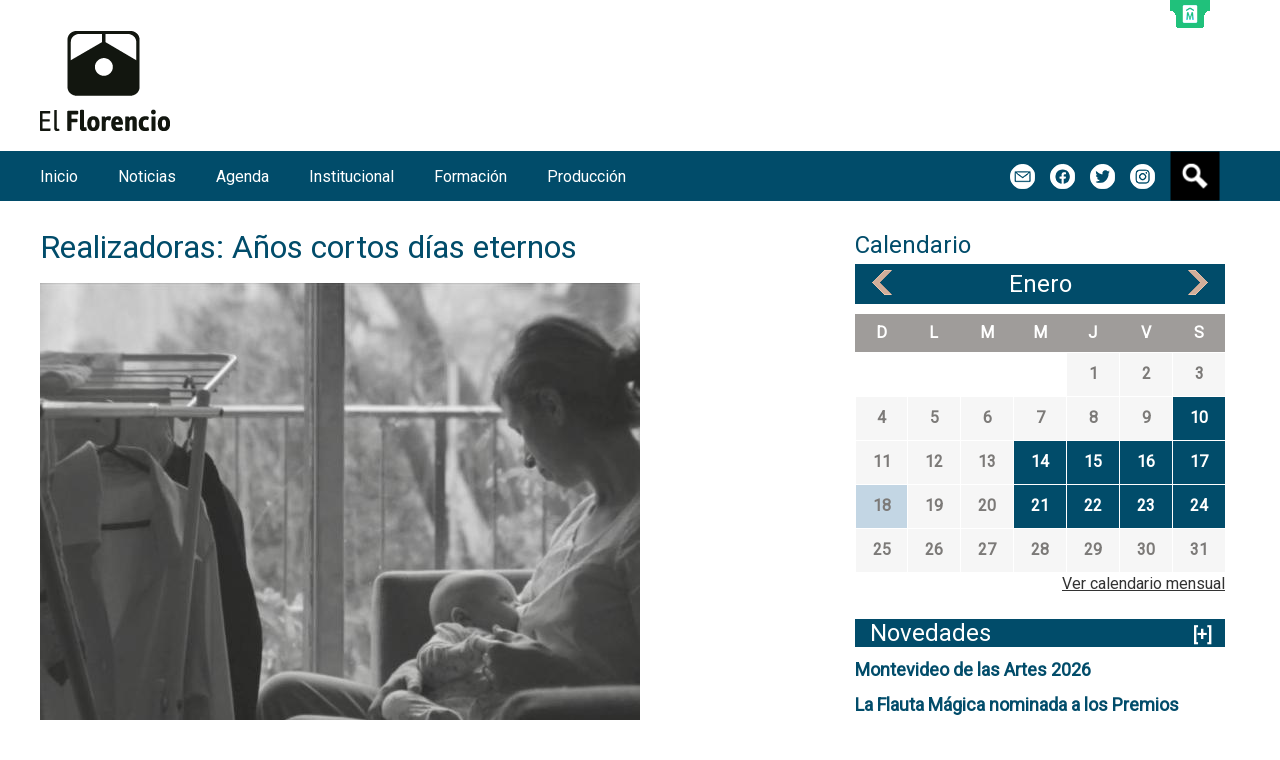

--- FILE ---
content_type: text/html; charset=utf-8
request_url: https://florencio.montevideo.gub.uy/evento/realizadoras-anos-cortos-dias-eternos
body_size: 7250
content:
<!DOCTYPE html>
<!--[if IEMobile 7]><html class="iem7"  lang="es" dir="ltr"><![endif]-->
<!--[if lte IE 6]><html class="lt-ie9 lt-ie8 lt-ie7"  lang="es" dir="ltr"><![endif]-->
<!--[if (IE 7)&(!IEMobile)]><html class="lt-ie9 lt-ie8"  lang="es" dir="ltr"><![endif]-->
<!--[if IE 8]><html class="lt-ie9"  lang="es" dir="ltr"><![endif]-->
<!--[if (gte IE 9)|(gt IEMobile 7)]><!--><html  lang="es" dir="ltr" prefix="og: http://ogp.me/ns# article: http://ogp.me/ns/article# book: http://ogp.me/ns/book# profile: http://ogp.me/ns/profile# video: http://ogp.me/ns/video# product: http://ogp.me/ns/product# content: http://purl.org/rss/1.0/modules/content/ dc: http://purl.org/dc/terms/ foaf: http://xmlns.com/foaf/0.1/ rdfs: http://www.w3.org/2000/01/rdf-schema# sioc: http://rdfs.org/sioc/ns# sioct: http://rdfs.org/sioc/types# skos: http://www.w3.org/2004/02/skos/core# xsd: http://www.w3.org/2001/XMLSchema#"><!--<![endif]-->

<head>
  <meta charset="utf-8" />
<link rel="shortcut icon" href="https://florencio.montevideo.gub.uy/sites/florencio.montevideo.gub.uy/files/favicon_3.ico" type="image/vnd.microsoft.icon" />
<meta name="description" content="Sábado 1 de abril, 19:30 h" />
<meta name="generator" content="Drupal 7 (http://drupal.org)" />
<link rel="canonical" href="https://florencio.montevideo.gub.uy/evento/realizadoras-anos-cortos-dias-eternos" />
<link rel="shortlink" href="https://florencio.montevideo.gub.uy/node/2146" />
<meta property="og:site_name" content="Centro Cultural Florencio Sánchez" />
<meta property="og:type" content="article" />
<meta property="og:url" content="https://florencio.montevideo.gub.uy/evento/realizadoras-anos-cortos-dias-eternos" />
<meta property="og:title" content="Realizadoras: Años cortos días eternos" />
<meta property="og:description" content="Sábado 1 de abril, 19:30 h" />
<meta property="og:updated_time" content="2023-03-30T11:59:43-03:00" />
<meta name="twitter:card" content="summary" />
<meta name="twitter:url" content="https://florencio.montevideo.gub.uy/evento/realizadoras-anos-cortos-dias-eternos" />
<meta name="twitter:title" content="Realizadoras: Años cortos días eternos" />
<meta name="twitter:description" content="Sábado 1 de abril, 19:30 h" />
<meta property="article:published_time" content="2023-03-21T13:15:08-03:00" />
<meta property="article:modified_time" content="2023-03-30T11:59:43-03:00" />
  <title>Realizadoras: Años cortos días eternos | Centro Cultural Florencio Sánchez</title>

      <meta name="MobileOptimized" content="width">
    <meta name="HandheldFriendly" content="true">
    <meta name="viewport" content="width=device-width">
    <!--[if IEMobile]><meta http-equiv="cleartype" content="on"><![endif]-->

  <link type="text/css" rel="stylesheet" href="https://florencio.montevideo.gub.uy/sites/florencio.montevideo.gub.uy/files/css/css_lQaZfjVpwP_oGNqdtWCSpJT1EMqXdMiU84ekLLxQnc4.css" media="all" />
<link type="text/css" rel="stylesheet" href="https://florencio.montevideo.gub.uy/sites/florencio.montevideo.gub.uy/files/css/css_u-k3YOaNF_tjNid4klmWviHVlpLtHFqXydLwxx71pJI.css" media="all" />
<link type="text/css" rel="stylesheet" href="https://florencio.montevideo.gub.uy/sites/florencio.montevideo.gub.uy/files/css/css_W8qMmqGsnul_qDc3RBXro3yPXlBMSw0dcuTy4kz7Gdw.css" media="all" />
<link type="text/css" rel="stylesheet" href="https://maxcdn.bootstrapcdn.com/bootstrap/3.3.7/css/bootstrap.min.css" media="all" />
<link type="text/css" rel="stylesheet" href="https://florencio.montevideo.gub.uy/sites/florencio.montevideo.gub.uy/files/css/css__UbPJLEarO0GBLa3lNkaVNdT6wLQzOVufm-tKNOP4to.css" media="all" />
<style media="screen">#navigation{
        background: #014c6a;
      }
      a:hover,
      h2,
      h1.title,
      .skin-superpuesto .views-slideshow-controls-bottom .active{
        color:  #014c6a;
      }
      .boton-texto,
      .skin-superpuesto .views-slideshow-controls-bottom .active,
      .date-nav-wrapper,
      .calendar-calendar .has-events,
      #block-views-novedades-lateral-block h2{
        background: #014c6a;
      }
      .views-row a {
		color: #014c6a !important;
      }
      </style>
  <script src="https://florencio.montevideo.gub.uy/sites/florencio.montevideo.gub.uy/files/js/js_s7yA-hwRxnKty__ED6DuqmTMKG39xvpRyrtyCrbWH4M.js"></script>
<script src="https://florencio.montevideo.gub.uy/sites/florencio.montevideo.gub.uy/files/js/js_FVhN18bbqzYEkTilvl31hOmd8NQtZUZya3wnwWYKd_Y.js"></script>
<script src="https://florencio.montevideo.gub.uy/sites/florencio.montevideo.gub.uy/files/js/js_1ahxcH60fWiRIf4L9F70kORZOoOPolzqL2v9K3JNWfs.js"></script>
<script src="https://florencio.montevideo.gub.uy/sites/florencio.montevideo.gub.uy/files/js/js_Wn9Ayti3bGVuwh3eQh912ovRvYOMEiUl4F1GI0zUIpk.js"></script>
<script src="https://www.googletagmanager.com/gtag/js?id=UA-35433441-18"></script>
<script>window.dataLayer = window.dataLayer || [];function gtag(){dataLayer.push(arguments)};gtag("js", new Date());gtag("set", "developer_id.dMDhkMT", true);gtag("config", "UA-35433441-18", {"groups":"default"});gtag("config", "G-ZZTDDVK2Z4", {"groups":"default"});</script>
<script src="https://florencio.montevideo.gub.uy/sites/florencio.montevideo.gub.uy/files/js/js_SR7Pp00ASh38rzzy3z8clTw_tks4UtKz5zKkCFUYg8E.js"></script>
<script>jQuery.extend(Drupal.settings, {"basePath":"\/","pathPrefix":"","setHasJsCookie":0,"ajaxPageState":{"theme":"cultura","theme_token":"zI0IHlEmZLTfbFVOAV4u3fa_I8Z-7L-PTEwISQODMew","jquery_version":"1.8","js":{"0":1,"sites\/all\/modules\/contrib\/jquery_update\/replace\/jquery\/1.8\/jquery.min.js":1,"misc\/jquery-extend-3.4.0.js":1,"misc\/jquery-html-prefilter-3.5.0-backport.js":1,"misc\/jquery.once.js":1,"misc\/drupal.js":1,"sites\/all\/modules\/contrib\/jquery_update\/replace\/ui\/external\/jquery.cookie.js":1,"sites\/all\/modules\/contrib\/jquery_update\/replace\/misc\/jquery.form.min.js":1,"misc\/ajax.js":1,"sites\/all\/modules\/contrib\/jquery_update\/js\/jquery_update.js":1,"sites\/all\/modules\/custom\/top_bar\/js\/top_bar.js":1,"public:\/\/languages\/es_d7Xd2mBt36z1Yi1engKkHy3ZnZDrG3g6VsOm0mtg1Ks.js":1,"sites\/all\/modules\/custom\/apachesolr_autocomplete\/apachesolr_autocomplete.js":1,"sites\/all\/modules\/custom\/apachesolr_autocomplete\/jquery-autocomplete\/jquery.autocomplete.js":1,"sites\/all\/modules\/contrib\/views\/js\/base.js":1,"misc\/progress.js":1,"sites\/all\/modules\/contrib\/views\/js\/ajax_view.js":1,"sites\/all\/modules\/contrib\/google_analytics\/googleanalytics.js":1,"https:\/\/www.googletagmanager.com\/gtag\/js?id=UA-35433441-18":1,"1":1,"sites\/all\/themes\/custom\/cultura\/js\/script.js":1},"css":{"modules\/system\/system.base.css":1,"modules\/system\/system.menus.css":1,"modules\/system\/system.messages.css":1,"modules\/system\/system.theme.css":1,"sites\/all\/modules\/contrib\/simplenews\/simplenews.css":1,"sites\/all\/modules\/custom\/apachesolr_im\/theme\/apachesolr_im.css":1,"modules\/book\/book.css":1,"sites\/all\/modules\/contrib\/calendar\/css\/calendar_multiday.css":1,"modules\/comment\/comment.css":1,"sites\/all\/modules\/contrib\/date\/date_api\/date.css":1,"sites\/all\/modules\/contrib\/date\/date_popup\/themes\/datepicker.1.7.css":1,"sites\/all\/modules\/contrib\/date\/date_repeat_field\/date_repeat_field.css":1,"modules\/field\/theme\/field.css":1,"modules\/node\/node.css":1,"modules\/search\/search.css":1,"sites\/all\/modules\/custom\/top_bar\/css\/top_bar.css":1,"modules\/user\/user.css":1,"sites\/all\/modules\/contrib\/views\/css\/views.css":1,"sites\/all\/modules\/custom\/apachesolr_autocomplete\/apachesolr_autocomplete.css":1,"sites\/all\/modules\/custom\/apachesolr_autocomplete\/jquery-autocomplete\/jquery.autocomplete.css":1,"sites\/all\/modules\/contrib\/ctools\/css\/ctools.css":1,"sites\/all\/modules\/contrib\/panels\/css\/panels.css":1,"sites\/all\/modules\/custom\/cultura_skins\/galleryformatter\/flechagris\/flechagris.css":1,"sites\/all\/modules\/custom\/galleryformatter\/theme\/galleryformatter.css":1,"sites\/all\/modules\/contrib\/date\/date_views\/css\/date_views.css":1,"sites\/all\/modules\/contrib\/panels\/plugins\/layouts\/twocol\/twocol.css":1,"sites\/all\/modules\/contrib\/addtoany\/addtoany.css":1,"https:\/\/maxcdn.bootstrapcdn.com\/bootstrap\/3.3.7\/css\/bootstrap.min.css":1,"sites\/all\/themes\/custom\/cultura\/system.menus.css":1,"sites\/all\/themes\/custom\/cultura\/system.messages.css":1,"sites\/all\/themes\/custom\/cultura\/system.theme.css":1,"sites\/all\/themes\/custom\/cultura\/bootstrap.css":1,"sites\/all\/themes\/custom\/cultura\/css\/styles.css":1,"0":1}},"apachesolr_autocomplete":{"path":"\/apachesolr_autocomplete"},"jcarousel":{"ajaxPath":"\/jcarousel\/ajax\/views"},"top_bar":{"imgLogoMontevideo":"https:\/\/florencio.montevideo.gub.uy\/sites\/all\/modules\/custom\/top_bar\/images\/solapaIM_verde.png","clases":" sin-margen-superior  top_bar_verde ","activa":1},"views":{"ajax_path":"\/views\/ajax","ajaxViews":{"views_dom_id:6d143c20cadd0ccb66835fe2528d71a5":{"view_name":"calendario","view_display_id":"block_1","view_args":"2026-01","view_path":"node\/2146","view_base_path":"eventos\/mes","view_dom_id":"6d143c20cadd0ccb66835fe2528d71a5","pager_element":0}}},"urlIsAjaxTrusted":{"\/views\/ajax":true,"\/evento\/realizadoras-anos-cortos-dias-eternos":true},"googleanalytics":{"account":["UA-35433441-18","G-ZZTDDVK2Z4"],"trackOutbound":1,"trackMailto":1,"trackDownload":1,"trackDownloadExtensions":"7z|aac|arc|arj|asf|asx|avi|bin|csv|doc(x|m)?|dot(x|m)?|exe|flv|gif|gz|gzip|hqx|jar|jpe?g|js|mp(2|3|4|e?g)|mov(ie)?|msi|msp|pdf|phps|png|ppt(x|m)?|pot(x|m)?|pps(x|m)?|ppam|sld(x|m)?|thmx|qtm?|ra(m|r)?|sea|sit|tar|tgz|torrent|txt|wav|wma|wmv|wpd|xls(x|m|b)?|xlt(x|m)|xlam|xml|z|zip"}});</script>
      <!--[if lt IE 9]>
    <script src="/sites/all/themes/contrib/zen/js/html5-respond.js"></script>
    <![endif]-->
  </head>
<body class="html not-front not-logged-in one-sidebar sidebar-second page-node page-node- page-node-2146 node-type-evento section-evento" >
  <div id="fb-root"></div>
        <p id="skip-link">
      <a href="#main-menu" class="element-invisible element-focusable">Jump to navigation</a>
    </p>
      
<div id="page">

  <header class="header" id="header" role="banner">

          <a href="/" title="Inicio" rel="home" class="header__logo" id="logo"><img src="https://florencio.montevideo.gub.uy/sites/florencio.montevideo.gub.uy/files/florencio.fw_.png" alt="Inicio" class="header__logo-image" /></a>
    
    
    
    
  </header>

  <div id="main">
          <div class="content-not-front">
        <div id="content" class="column col-md-8 col-sm-12" role="main">
      <nav class="breadcrumb" role="navigation"><h2 class="element-invisible">Se encuentra usted aquí</h2><ol><li><a href="/">Inicio</a></li></ol></nav>      <a id="main-content"></a>
                    <h1 class="page__title title" id="page-title">Realizadoras: Años cortos días eternos</h1>
                                          


<article class="node-2146 node node-evento view-mode-full clearfix" about="/evento/realizadoras-anos-cortos-dias-eternos" typeof="sioc:Item foaf:Document">

      <header>
                  <span property="dc:title" content="Realizadoras: Años cortos días eternos" class="rdf-meta element-hidden"></span><span property="sioc:num_replies" content="0" datatype="xsd:integer" class="rdf-meta element-hidden"></span>
      
          </header>
  
  <div class="galleryformatter galleryview galleryformatter-flechagris">
  <div class="gallery-slides" style="width: 600px; height: 450px;">
    <div class="gallery-frame">
      <ul>
              <li class="gallery-slide" id="slide-0-field_image-2146">
          <a href="https://florencio.montevideo.gub.uy/sites/florencio.montevideo.gub.uy/files/eventos/imagenes/anoscortos_web.jpg" title="Realizadoras: Años cortos días eternos" class="shownext"><span class="view-full" title="Ver la imágen completa">Ver la imágen completa</span></a><img typeof="foaf:Image" src="https://florencio.montevideo.gub.uy/sites/florencio.montevideo.gub.uy/files/styles/galeria_normal/public/eventos/imagenes/anoscortos_web.jpg?itok=TSX6CFvZ" width="600" height="450" alt="" title="Realizadoras: Años cortos días eternos" />                  </li>
            </ul>
    </div>
  </div>
  </div>
<div class="field field-name-body field-type-text-with-summary field-label-hidden"><div class="field-items"><div class="field-item even" property="content:encoded"><p>Sábado 1 de abril, 19:30 h</p><p>Función reprogramada</p><p><strong>Sinopsis: </strong></p><p>'Años cortos días eternos', recorre 4 años en la vida de distintas mujeres, incluida la directora de esta película, que intenta hacer un documental sobre la vida después de parir. Pero se da cuenta que esta tarea, al igual que la maternidad, es más compleja de lo que pensaba.</p><p>Año: 2021<br />Duración: 62 min.<br />Dirección: Silvina Estévez<br />Guion: Silvina Estévez, Brenda Howlin<br />Música: Maximiliano Padin<br />Fotografía: Silvina Estévez, Nicolás Pittaluga, Agustina San Martín (B&amp;W)<br />Reparto: Documental</p><h2><strong>Entradas</strong></h2><p>Entrada libre<br />Reservas al 1950 8921 o por orden de llegada.</p><h2><strong>Horarios de atención</strong></h2><p>Lunes a Sábados de 10 a 22 h<br />Dominos de 15 a 20 h</p></div></div></div>
  
  
</article>
          </div>



    
          <aside class="sidebars col-md-4 col-sm-12">
          <section class="region region-sidebar-second column sidebar">
    <div id="block-views-calendario-block-1" class="block block-views first odd">

        <h2 class="block__title block-title">Calendario</h2>
    
  <div class="view view-calendario view-id-calendario view-display-id-block_1 view-dom-id-6d143c20cadd0ccb66835fe2528d71a5">
            <div class="view-header">
      <div class="date-nav-wrapper clearfix">
  <div class="date-nav item-list">
    <div class="date-heading">
      <h3><a href="https://florencio.montevideo.gub.uy/eventos/mes/2026-01" title="View full page month">Enero</a></h3>
    </div>
    <ul class="pager">
          <li class="date-prev">
        <a href="https://florencio.montevideo.gub.uy/evento/realizadoras-anos-cortos-dias-eternos?mini=2025-12" title="Ir al mes anterior" rel="nofollow">&laquo;</a>      </li>
              <li class="date-next">
        <a href="https://florencio.montevideo.gub.uy/evento/realizadoras-anos-cortos-dias-eternos?mini=2026-02" title="Ir al mes siguiente" rel="nofollow">&raquo;</a>      </li>
        </ul>
  </div>
</div>
    </div>
  
  
  
      <div class="view-content">
      <div class="calendar-calendar"><div class="month-view">
 
<table class="mini">
  <thead>
    <tr>
              <th class="days sun">
          D        </th>
              <th class="days mon">
          L        </th>
              <th class="days tue">
          M        </th>
              <th class="days wed">
          M        </th>
              <th class="days thu">
          J        </th>
              <th class="days fri">
          V        </th>
              <th class="days sat">
          S        </th>
          </tr>
  </thead>
  <tbody>
          <tr>
                  <td id="calendario-2025-12-28" class="sun mini empty">
            <div class="calendar-empty">&nbsp;</div>
          </td>
                  <td id="calendario-2025-12-29" class="mon mini empty">
            <div class="calendar-empty">&nbsp;</div>
          </td>
                  <td id="calendario-2025-12-30" class="tue mini empty">
            <div class="calendar-empty">&nbsp;</div>
          </td>
                  <td id="calendario-2025-12-31" class="wed mini empty">
            <div class="calendar-empty">&nbsp;</div>
          </td>
                  <td id="calendario-2026-01-01" class="thu mini past has-no-events">
            <div class="month mini-day-off"> 1 </div><div class="calendar-empty">&nbsp;</div>
          </td>
                  <td id="calendario-2026-01-02" class="fri mini past has-no-events">
            <div class="month mini-day-off"> 2 </div><div class="calendar-empty">&nbsp;</div>
          </td>
                  <td id="calendario-2026-01-03" class="sat mini past has-no-events">
            <div class="month mini-day-off"> 3 </div><div class="calendar-empty">&nbsp;</div>
          </td>
              </tr>
          <tr>
                  <td id="calendario-2026-01-04" class="sun mini past has-no-events">
            <div class="month mini-day-off"> 4 </div><div class="calendar-empty">&nbsp;</div>
          </td>
                  <td id="calendario-2026-01-05" class="mon mini past has-no-events">
            <div class="month mini-day-off"> 5 </div><div class="calendar-empty">&nbsp;</div>
          </td>
                  <td id="calendario-2026-01-06" class="tue mini past has-no-events">
            <div class="month mini-day-off"> 6 </div><div class="calendar-empty">&nbsp;</div>
          </td>
                  <td id="calendario-2026-01-07" class="wed mini past has-no-events">
            <div class="month mini-day-off"> 7 </div><div class="calendar-empty">&nbsp;</div>
          </td>
                  <td id="calendario-2026-01-08" class="thu mini past has-no-events">
            <div class="month mini-day-off"> 8 </div><div class="calendar-empty">&nbsp;</div>
          </td>
                  <td id="calendario-2026-01-09" class="fri mini past has-no-events">
            <div class="month mini-day-off"> 9 </div><div class="calendar-empty">&nbsp;</div>
          </td>
                  <td id="calendario-2026-01-10" class="sat mini past has-events">
            <div class="month mini-day-on"> <a href="https://florencio.montevideo.gub.uy/eventos/dia/2026-01-10">10</a> </div><div class="calendar-empty">&nbsp;</div>
          </td>
              </tr>
          <tr>
                  <td id="calendario-2026-01-11" class="sun mini past has-no-events">
            <div class="month mini-day-off"> 11 </div><div class="calendar-empty">&nbsp;</div>
          </td>
                  <td id="calendario-2026-01-12" class="mon mini past has-no-events">
            <div class="month mini-day-off"> 12 </div><div class="calendar-empty">&nbsp;</div>
          </td>
                  <td id="calendario-2026-01-13" class="tue mini past has-no-events">
            <div class="month mini-day-off"> 13 </div><div class="calendar-empty">&nbsp;</div>
          </td>
                  <td id="calendario-2026-01-14" class="wed mini past has-events">
            <div class="month mini-day-on"> <a href="https://florencio.montevideo.gub.uy/eventos/dia/2026-01-14">14</a> </div><div class="calendar-empty">&nbsp;</div>
          </td>
                  <td id="calendario-2026-01-15" class="thu mini past has-events">
            <div class="month mini-day-on"> <a href="https://florencio.montevideo.gub.uy/eventos/dia/2026-01-15">15</a> </div><div class="calendar-empty">&nbsp;</div>
          </td>
                  <td id="calendario-2026-01-16" class="fri mini past has-events">
            <div class="month mini-day-on"> <a href="https://florencio.montevideo.gub.uy/eventos/dia/2026-01-16">16</a> </div><div class="calendar-empty">&nbsp;</div>
          </td>
                  <td id="calendario-2026-01-17" class="sat mini past has-events">
            <div class="month mini-day-on"> <a href="https://florencio.montevideo.gub.uy/eventos/dia/2026-01-17">17</a> </div><div class="calendar-empty">&nbsp;</div>
          </td>
              </tr>
          <tr>
                  <td id="calendario-2026-01-18" class="sun mini today has-no-events">
            <div class="month mini-day-off"> 18 </div><div class="calendar-empty">&nbsp;</div>
          </td>
                  <td id="calendario-2026-01-19" class="mon mini future has-no-events">
            <div class="month mini-day-off"> 19 </div><div class="calendar-empty">&nbsp;</div>
          </td>
                  <td id="calendario-2026-01-20" class="tue mini future has-no-events">
            <div class="month mini-day-off"> 20 </div><div class="calendar-empty">&nbsp;</div>
          </td>
                  <td id="calendario-2026-01-21" class="wed mini future has-events">
            <div class="month mini-day-on"> <a href="https://florencio.montevideo.gub.uy/eventos/dia/2026-01-21">21</a> </div><div class="calendar-empty">&nbsp;</div>
          </td>
                  <td id="calendario-2026-01-22" class="thu mini future has-events">
            <div class="month mini-day-on"> <a href="https://florencio.montevideo.gub.uy/eventos/dia/2026-01-22">22</a> </div><div class="calendar-empty">&nbsp;</div>
          </td>
                  <td id="calendario-2026-01-23" class="fri mini future has-events">
            <div class="month mini-day-on"> <a href="https://florencio.montevideo.gub.uy/eventos/dia/2026-01-23">23</a> </div><div class="calendar-empty">&nbsp;</div>
          </td>
                  <td id="calendario-2026-01-24" class="sat mini future has-events">
            <div class="month mini-day-on"> <a href="https://florencio.montevideo.gub.uy/eventos/dia/2026-01-24">24</a> </div><div class="calendar-empty">&nbsp;</div>
          </td>
              </tr>
          <tr>
                  <td id="calendario-2026-01-25" class="sun mini future has-no-events">
            <div class="month mini-day-off"> 25 </div><div class="calendar-empty">&nbsp;</div>
          </td>
                  <td id="calendario-2026-01-26" class="mon mini future has-no-events">
            <div class="month mini-day-off"> 26 </div><div class="calendar-empty">&nbsp;</div>
          </td>
                  <td id="calendario-2026-01-27" class="tue mini future has-no-events">
            <div class="month mini-day-off"> 27 </div><div class="calendar-empty">&nbsp;</div>
          </td>
                  <td id="calendario-2026-01-28" class="wed mini future has-no-events">
            <div class="month mini-day-off"> 28 </div><div class="calendar-empty">&nbsp;</div>
          </td>
                  <td id="calendario-2026-01-29" class="thu mini future has-no-events">
            <div class="month mini-day-off"> 29 </div><div class="calendar-empty">&nbsp;</div>
          </td>
                  <td id="calendario-2026-01-30" class="fri mini future has-no-events">
            <div class="month mini-day-off"> 30 </div><div class="calendar-empty">&nbsp;</div>
          </td>
                  <td id="calendario-2026-01-31" class="sat mini future has-no-events">
            <div class="month mini-day-off"> 31 </div><div class="calendar-empty">&nbsp;</div>
          </td>
              </tr>
      </tbody>
</table>
</div></div>    </div>
  
  
  
  
      <div class="view-footer">
      <div class="more-link"><a href="/eventos/mes/2026-01">Ver calendario mensual</a></div>
    </div>
  
  
</div>
</div>
<div id="block-views-novedades-lateral-block" class="block block-views last even">

        <h2 class="block__title block-title">Novedades<span><a href="/">[+]</a></span></h2>
    
  <div class="view view-novedades-lateral view-id-novedades_lateral view-display-id-block view-dom-id-92b2c5a94307ea3411d78a24b3c08641">
        
  
  
      <div class="view-content">
        <div class="views-row views-row-1 views-row-odd views-row-first">
      
  <div class="views-field views-field-title">        <span class="field-content"><a href="/noticias/montevideo-de-las-artes-2026">Montevideo de las Artes 2026</a></span>  </div>  </div>
  <div class="views-row views-row-2 views-row-even">
      
  <div class="views-field views-field-title">        <span class="field-content"><a href="/archivo/la-flauta-magica-nominada-los-premios-florencio">La Flauta Mágica nominada a los Premios Florencio</a></span>  </div>  </div>
  <div class="views-row views-row-3 views-row-odd">
      
  <div class="views-field views-field-title">        <span class="field-content"><a href="/noticias/convocatoria-exposiciones-itinerantes">Convocatoria: Exposiciones itinerantes</a></span>  </div>  </div>
  <div class="views-row views-row-4 views-row-even">
      
  <div class="views-field views-field-title">        <span class="field-content"><a href="/formacion/fuera-del-aula-2025">Fuera del Aula 2025</a></span>  </div>  </div>
  <div class="views-row views-row-5 views-row-odd">
      
  <div class="views-field views-field-title">        <span class="field-content"><a href="/formacion/talleres-2025">Talleres 2025</a></span>  </div>  </div>
  <div class="views-row views-row-6 views-row-even views-row-last">
      
  <div class="views-field views-field-title">        <span class="field-content"><a href="/archivo/convocatoria-yo-bailo">Convocatoria YO BAILO</a></span>  </div>  </div>
    </div>
  
  
  
  
  
  
</div>
</div>
  </section>
      </aside>
        </div><!-- end content not front -->
    <div id="navigation">
    <img class="toggle-menu" src="/sites/all/themes/custom/cultura/images/icn-menu.png"/>
    <div class="navigation-wraper">
          <nav id="main-menu" role="navigation" tabindex="-1">
        <h2 class="element-invisible">Menú principal</h2><ul class="links inline clearfix"><li class="menu-1056 first"><a href="/">Inicio</a></li>
<li class="menu-4813"><a href="https://florencio.montevideo.gub.uy/noticias">Noticias</a></li>
<li class="menu-815"><a href="/agenda">Agenda</a></li>
<li class="menu-901"><a href="/el-florencio">Institucional</a></li>
<li class="menu-1138"><a href="/formacion">Formación</a></li>
<li class="menu-4624 last"><a href="http://florencio.montevideo.gub.uy/produccion">Producción</a></li>
</ul>      </nav>
    
      <div class="region region-navigation">
    <div id="block-apachesolr-panels-search-form" class="block block-apachesolr-panels first odd">

      
  <form action="/evento/realizadoras-anos-cortos-dias-eternos" method="post" id="apachesolr-panels-search-block" accept-charset="UTF-8"><div><div class="form-item form-type-textfield form-item-apachesolr-panels-search-form">
  <label class="element-invisible" for="edit-apachesolr-panels-search-form">Buscar </label>
 <input title="Escriba lo que quiere buscar." type="text" id="edit-apachesolr-panels-search-form" name="apachesolr_panels_search_form" value="" size="15" maxlength="128" class="form-text" />
</div>
<input type="hidden" name="form_build_id" value="form-7pYOl-nHIbTeL0ahpiQlrs_UQpFd8JovqThmLP31rUw" />
<input type="hidden" name="form_id" value="apachesolr_panels_search_block" />
<div class="form-actions form-wrapper" id="edit-actions"><input type="submit" id="edit-submit" name="op" value="Buscar" class="form-submit" /></div></div></form>
</div>
<div id="block-social-blocks-compartir-iconos" class="block block-social-blocks last even">

        <h2 class="block__title block-title">Iconos de compartir</h2>
    
  
<ul class="iconos">
  <li class="mail"><a href="https://florencio.montevideo.gub.uy/formularios/contacto">m</a></li>
 
    <li class="fb"><a href="https://www.facebook.com/CentroCulturalElFlorencio/" target="_blank">f</a></li>
     
    <li class="tw"><a href="https://x.com/cc_elflorencio" target="_blank">t</a></li>
   
    <li class="in"><a href="https://www.instagram.com/cc_elflorencio" target="_blank">i</a></li>
    
</ul>

</div>
  </div>
    </div>
  </div>
  </div>

    <footer id="footer" class="region region-footer">
    <div id="block-panels-mini-pie-de-pagina" class="block block-panels-mini first last odd">

      
  <div class="panel-display panel-2col clearfix" id="mini-panel-pie_de_pagina">
  <div class="panel-panel panel-col-first">
    <div class="inside"><div class="panel-pane pane-custom pane-1"  >
  
      
  
  <p><img alt="" src="/sites/florencio.montevideo.gub.uy/files/imagenes/bloques/logo_florencio_pie.png" style="width: 77px; height: 60px;" /></p>
<p><strong>Centro Cultural Florencio Sánchez</strong><br />Grecia 3281Esq. Norteamérica<br />Teléfono: [598] 1950 8921</p>
<p><a href="https://www.montevideo.gub.uy/aplicacion/como-ir?key=13u50vq94l"><strong>Cómo ir</strong></a></p>
<p><a class="boton-texto" href="/formularios/contacto">Contacto</a></p>

  
  </div>
</div>
  </div>

  <div class="panel-panel panel-col-last">
    <div class="inside"><div class="panel-pane pane-custom pane-2 al-derecha"  >
  
      
  
  <p><img alt="" src="/sites/florencio.montevideo.gub.uy/files/imagenes/isologotipo_im_apaisado_rgb_blanco-02_3.png" style="width: 101px; height: 35px;" /></p>
<p><strong>Departamento de Cultura</strong><br />Edificio Sede | Av. 18 de Julio 1360, piso 3<br />Teléfono: [598 2] 1950 2905<br />Contacto: <a href="mailto:comunicacion.cultura@imm.gub.uy">comunicacion.cultura@imm.gub.uy</a><br />Montevideo - Uruguay | CP 11200</p>

  
  </div>
</div>
  </div>
</div>

</div>
  </footer>

</div>

  <script>
      (function(d, s, id) {
      var js, fjs = d.getElementsByTagName(s)[0];
      if (d.getElementById(id)) return;
      js = d.createElement(s); js.id = id;
      js.src = "//connect.facebook.net/es_LA/sdk.js#xfbml=1&version=v2.10&appId=";
      fjs.parentNode.insertBefore(js, fjs);
    }(document, "script", "facebook-jssdk"));</script>
</body>
</html>


--- FILE ---
content_type: text/css
request_url: https://florencio.montevideo.gub.uy/sites/florencio.montevideo.gub.uy/files/css/css_W8qMmqGsnul_qDc3RBXro3yPXlBMSw0dcuTy4kz7Gdw.css
body_size: 2754
content:
.apachesolr_autocomplete{}.apachesolr_autocomplete.message{font-size:80%;color:#888;}.apachesolr_autocomplete.count{float:right;}div.apachesolr_autocomplete.suggestion{display:inline;float:left;}div.ac_results li{list-style:none;background-image:none !important;}
.ac_results{padding:0px;border:1px solid black;background-color:white;overflow:hidden;z-index:99999;}.ac_results ul{width:100%;list-style-position:outside;list-style:none;padding:0;margin:0;}.ac_results li{margin:0px;padding:2px 5px;cursor:default;display:block;font:menu;font-size:12px;line-height:16px;overflow:hidden;}.ac_loading{background:white;}.ac_odd{background-color:#eee;}.ac_over{background-color:#0A246A;color:white;}
.ctools-locked{color:red;border:1px solid red;padding:1em;}.ctools-owns-lock{background:#FFFFDD none repeat scroll 0 0;border:1px solid #F0C020;padding:1em;}a.ctools-ajaxing,input.ctools-ajaxing,button.ctools-ajaxing,select.ctools-ajaxing{padding-right:18px !important;background:url(/sites/all/modules/contrib/ctools/images/status-active.gif) right center no-repeat;}div.ctools-ajaxing{float:left;width:18px;background:url(/sites/all/modules/contrib/ctools/images/status-active.gif) center center no-repeat;}
div.panel-pane div.admin-links{font-size:xx-small;margin-right:1em;}div.panel-pane div.admin-links li a{color:#ccc;}div.panel-pane div.admin-links li{padding-bottom:2px;background:white;z-index:201;}div.panel-pane div.admin-links:hover a,div.panel-pane div.admin-links-hover a{color:#000;}div.panel-pane div.admin-links a:before{content:"[";}div.panel-pane div.admin-links a:after{content:"]";}div.panel-pane div.panel-hide{display:none;}div.panel-pane div.panel-hide-hover,div.panel-pane:hover div.panel-hide{display:block;position:absolute;z-index:200;margin-top:-1.5em;}div.panel-pane div.feed a{float:right;}
.galleryformatter-flechagris{}.galleryformatter-flechagris .gallery-thumbs{padding:0 12px;}.galleryformatter-flechagris .gallery-slides{}.galleryformatter-flechagris .gallery-slide{}.galleryformatter-flechagris .gallery-thumbs .arrow,.galleryformatter-flechagris .gallery-thumbs .wrapper,.galleryformatter-flechagris .gallery-thumbs li.active a,.galleryformatter-flechagris .gallery-thumbs li a:hover,.galleryformatter-flechagris .view-full{}.galleryformatter-flechagris .gallery-slides .panel-overlay{background-color:#000000;opacity:0.7;position:absolute;bottom:0.5em;left:0;width:100%;color:white;}.galleryformatter-flechagris .gallery-slides .panel-overlay .overlay-inner{padding:10px;}.galleryformatter-flechagris .gallery-thumbs{position:relative;left:-12px;}.galleryformatter-flechagris .gallery-thumbs .wrapper{overflow:auto;line-height:0;}.galleryformatter-flechagris .view-full{background-position:center -205px;height:46px;width:46px;margin:10px;position:absolute;right:0;top:0;text-indent:-9999px;}.galleryformatter-flechagris a:hover .view-full{background-position:center -252px;}.galleryformatter-flechagris .gallery-thumbs ul{list-style:none;}.galleryformatter-flechagris .gallery-thumbs li{float:left;background:transparent none;overflow:hidden;padding:0 10px 0 0;}.galleryformatter-flechagris .gallery-thumbs li a{display:block;padding:19px 0 7px;}.galleryformatter-flechagris .gallery-thumbs li a:hover{background-position:center -307px;}.galleryformatter-flechagris .gallery-thumbs li.active a{background-position:center -303px;}.galleryformatter-flechagris .gallery-thumbs li.active img,.galleryformatter-flechagris .gallery-thumbs li a:hover img{filter:alpha(opacity =   100);-ms-filter:”alpha(opacity =   100) ”;-moz-opacity:1;-khtml-opacity:1;opacity:1;}.galleryformatter-flechagris .gallery-thumbs li img{filter:alpha(opacity =   60);-ms-filter:”alpha(opacity =   60) ”;-moz-opacity:0.6;-khtml-opacity:0.6;opacity:0.6;}.galleryformatter-flechagris .gallery-thumbs .arrow{bottom:7px;display:block;height:43px;position:absolute;text-indent:-9999px;width:12px;}.galleryformatter-flechagris .gallery-thumbs .forward{background:url(/sites/all/modules/custom/cultura_skins/galleryformatter/flechagris/next.png) no-repeat scroll 0 0 transparent;right:0;}.galleryformatter-flechagris .gallery-thumbs .back{background:url(/sites/all/modules/custom/cultura_skins/galleryformatter/flechagris/prev.png) no-repeat scroll 0 0 transparent;left:0;}.galleryformatter-flechagris .gallery-thumbs .forward:hover{}.galleryformatter-flechagris .gallery-thumbs .back:hover{}.galleryformatter-flechagris .slide-button{background:transparent url(/sites/all/modules/custom/cultura_skins/galleryformatter/flechagris/controles.png) no-repeat top left;height:64px;width:32px;top:43%;text-indent:-9999px;filter:alpha(opacity =   20);-ms-filter:”alpha(opacity =   20) ”;-moz-opacity:0.2;-khtml-opacity:0.2;opacity:0.2;}.galleryformatter-flechagris .prev-slide{background-position:top left;}.galleryformatter-flechagris .next-slide{background-position:top right;}.galleryformatter-flechagris .slide-button:hover{filter:alpha(opacity =   100);-ms-filter:”alpha(opacity =   100) ”;-moz-opacity:1;-khtml-opacity:1;opacity:1;}
.galleryformatter{margin:0 auto;}.galleryformatter *{padding:0;margin:0;}.galleryformatter li{margin-left:0;padding-left:0;list-style:none;}.galleryformatter .gallery-slides,.galleryformatter .gallery-thumbs{margin:0 auto;}.galleryformatter .gallery-slides ul,.galleryformatter .gallery-thumbs ul{margin:0;}li.gallery-slide{display:block;}.gallery-thumbs .wrapper,.gallery-slides{overflow:hidden;position:relative;}.gallery-frame{width:99999px;}.gallery-slides .gallery-slide{float:left;position:relative;}.gallery-thumbs{position:relative;}.galleryformatter .gallery-slides ul,.galleryformatter .gallery-thumbs ul{list-style-image:none;list-style-position:outside;list-style-type:none;margin:0;padding:0;}.gallery-thumbs ul li{display:block;float:left;padding:0 4px 0 0;}.gallery-thumbs li a{outline:none;}.galleryformatter .view-full{position:absolute;}.galleryformatter .slide-button{top:42%;position:absolute;display:block;cursor:pointer;}.galleryformatter .prev-slide{left:0;}.galleryformatter .next-slide{right:0;}.galleryformatter .gallery-thumbs .arrow{cursor:pointer;}.gallery-processed .gallery-frame{position:relative;}.gallery-processed .gallery-slides .gallery-slide{float:none;position:absolute;top:0;left:0;}
div.date-views-pager{margin-left:auto;margin-right:auto;}div.date-views-pager li{float:left;text-align:left;width:20%;}div.date-views-pager div.current-page{font-weight:bold;text-align:center;}div.date-views-pager div.next-month,div.date-views-pager div.next-year{text-align:right;}.views-group-box div.date-views-filter-fieldset{margin-left:0;}.views-group-box fieldset.date-views-filter-fieldset{padding-top:0;}.views-group-box fieldset.date-views-filter-fieldset .container-inline-date > .form-item{border-width:0;margin:9px 3px 0 3px;display:block;}.views-group-box fieldset.date-views-filter-fieldset .container-inline-date .date-padding{padding:0;}.date-views-filter-wrapper{min-width:250px;}.date-views-filter input{float:left !important;margin-right:2px !important;min-width:12em;padding:0 !important;width:12em;}.date-nav{clear:both;padding-bottom:1.5em;width:100%;}.date-nav div.date-heading h3{margin:0;padding:0;}.date-nav-wrapper .clear-block{margin-bottom:10px;}.date-nav-wrapper{position:relative;margin-top:5px;width:100%;}.date-nav-wrapper .date-nav{background-color:transparent;border:0px;height:30px;height:auto;min-height:30px;position:relative;margin-bottom:10px;}.date-nav-wrapper .date-prev a,.date-nav-wrapper .date-next a{text-decoration:none;color:inherit;font-size:12px;}.date-nav-wrapper.date-nav a:hover{text-decoration:underline;}.date-nav-wrapper .date-prev{padding:5px 0;position:absolute;left:0px;text-align:left;top:0px;width:auto;z-index:1;font-size:12px;}.date-nav-wrapper .date-prev{left:0;right:auto;}.date-nav-wrapper .date-prev a{margin-left:10px;font-weight:bold;}.date-nav-wrapper .date-heading{position:relative;width:100%;top:0px;text-align:center;z-index:0;}.date-nav-wrapper .date-heading h3{line-height:30px;font-size:1.7em;}.date-nav-wrapper .date-next{padding:5px 0;position:absolute;right:0px;text-align:right;top:0px;width:auto;z-index:1;font-size:12px;}.date-nav-wrapper .date-next a{margin-right:10px;font-weight:bold;}
.panel-2col{}.panel-2col .panel-col-first{float:left;width:50%;}* html .panel-2col .panel-col-first{width:49.9%;}.panel-2col .panel-col-first .inside{margin:0 .5em 1em 0;}.panel-2col .panel-col-last{float:left;width:50%;}* html .panel-2col .panel-col-last{width:49.9%;}.panel-2col .panel-col-last .inside{margin:0 0 1em .5em;}#panels-edit-display .panel-pane,#panels-edit-display .helperclass{margin:.5em;}.panel-2col .panel-separator{margin:0 0 1em 0;}
.addtoany{display:inline;}.addtoany_list{display:inline;line-height:16px;}.addtoany_list > a,.addtoany_list a img,.addtoany_list a > span{vertical-align:middle;}.addtoany_list > a{display:inline-block;font-size:16px;padding:0 4px;}.addtoany_list.a2a_kit_size_32 > a{font-size:32px;}.addtoany_list .a2a_counter img{float:left;}.addtoany_list a span.a2a_img{display:inline-block;height:16px;opacity:1;overflow:hidden;width:16px;}.addtoany_list a span{display:inline-block;float:none;}.addtoany_list.a2a_kit_size_32 a > span{border-radius:4px;height:32px;line-height:32px;opacity:1;width:32px;}.addtoany_list a:hover:hover img,.addtoany_list a:hover span{opacity:.7;}.addtoany_list a.addtoany_share_save img{border:0;width:auto;height:auto;}.addtoany_list.a2a_kit_size_32 a .a2a_count{position:relative;}


--- FILE ---
content_type: text/javascript
request_url: https://florencio.montevideo.gub.uy/sites/florencio.montevideo.gub.uy/files/js/js_1ahxcH60fWiRIf4L9F70kORZOoOPolzqL2v9K3JNWfs.js
body_size: 947
content:
(function ($) {
 Drupal.behaviors.drupaldeveloper = {
  attach: function (context) {
		$('body').once('top-bar', function() {
				if(Drupal.settings.top_bar.activa==1){
					var imgLogo=Drupal.settings.top_bar.imgLogoMontevideo;
					var clases=Drupal.settings.top_bar.clases;
						
					var html_barra='<div id="top_bar" class="'+clases+'"></div>';
					var html_logo='<div id="top_bar_logo" class="'+clases+'">	<a title="Portal de la Intendencia de Montevideo" href="http://www.montevideo.gub.uy" target="_blank"><img alt="Intendencia de Montevideo" src="'+imgLogo+'"></a></div>';

					if(($('body.not-logged-in').length > 0)&&($('#page').length > 0)){
						$('body.not-logged-in').prepend(html_barra);
						$('#header').prepend(html_logo);
					}else if(($('body.not-logged-in').length > 0)&&($('#container').length > 0)){
							$('body.not-logged-in').prepend(html_barra);
							$('#container').prepend(html_logo);
					} 
				}
		})  
  }
}
})(jQuery);
;
